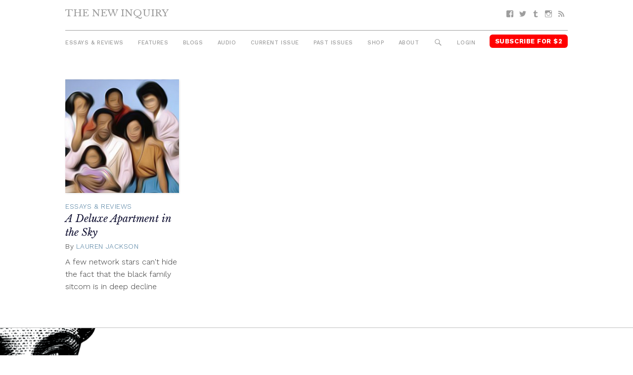

--- FILE ---
content_type: text/html; charset=UTF-8
request_url: https://thenewinquiry.com/tag/will-smith/
body_size: 6800
content:
<!DOCTYPE html>
<html lang="en-US">

<head>
<meta charset="UTF-8">
<meta name="viewport" content="width=device-width, initial-scale=1">
<link rel="profile" href="https://gmpg.org/xfn/11">
<link rel="pingback" href="https://thenewinquiry.com/wp/xmlrpc.php">

<title>will smith &#8211; The New Inquiry</title>
<meta name='robots' content='max-image-preview:large' />
<link rel='dns-prefetch' href='//fonts.googleapis.com' />
<link rel='dns-prefetch' href='//s.w.org' />
<link rel="alternate" type="application/rss+xml" title="The New Inquiry &raquo; Feed" href="https://thenewinquiry.com/feed/" />
<link rel="alternate" type="application/rss+xml" title="The New Inquiry &raquo; Comments Feed" href="https://thenewinquiry.com/comments/feed/" />
<link rel="alternate" type="application/rss+xml" title="The New Inquiry &raquo; will smith Tag Feed" href="https://thenewinquiry.com/tag/will-smith/feed/" />
		<script type="text/javascript">
			window._wpemojiSettings = {"baseUrl":"https:\/\/s.w.org\/images\/core\/emoji\/13.0.1\/72x72\/","ext":".png","svgUrl":"https:\/\/s.w.org\/images\/core\/emoji\/13.0.1\/svg\/","svgExt":".svg","source":{"concatemoji":"https:\/\/thenewinquiry.com\/wp\/wp-includes\/js\/wp-emoji-release.min.js?ver=5.7.1"}};
			!function(e,a,t){var n,r,o,i=a.createElement("canvas"),p=i.getContext&&i.getContext("2d");function s(e,t){var a=String.fromCharCode;p.clearRect(0,0,i.width,i.height),p.fillText(a.apply(this,e),0,0);e=i.toDataURL();return p.clearRect(0,0,i.width,i.height),p.fillText(a.apply(this,t),0,0),e===i.toDataURL()}function c(e){var t=a.createElement("script");t.src=e,t.defer=t.type="text/javascript",a.getElementsByTagName("head")[0].appendChild(t)}for(o=Array("flag","emoji"),t.supports={everything:!0,everythingExceptFlag:!0},r=0;r<o.length;r++)t.supports[o[r]]=function(e){if(!p||!p.fillText)return!1;switch(p.textBaseline="top",p.font="600 32px Arial",e){case"flag":return s([127987,65039,8205,9895,65039],[127987,65039,8203,9895,65039])?!1:!s([55356,56826,55356,56819],[55356,56826,8203,55356,56819])&&!s([55356,57332,56128,56423,56128,56418,56128,56421,56128,56430,56128,56423,56128,56447],[55356,57332,8203,56128,56423,8203,56128,56418,8203,56128,56421,8203,56128,56430,8203,56128,56423,8203,56128,56447]);case"emoji":return!s([55357,56424,8205,55356,57212],[55357,56424,8203,55356,57212])}return!1}(o[r]),t.supports.everything=t.supports.everything&&t.supports[o[r]],"flag"!==o[r]&&(t.supports.everythingExceptFlag=t.supports.everythingExceptFlag&&t.supports[o[r]]);t.supports.everythingExceptFlag=t.supports.everythingExceptFlag&&!t.supports.flag,t.DOMReady=!1,t.readyCallback=function(){t.DOMReady=!0},t.supports.everything||(n=function(){t.readyCallback()},a.addEventListener?(a.addEventListener("DOMContentLoaded",n,!1),e.addEventListener("load",n,!1)):(e.attachEvent("onload",n),a.attachEvent("onreadystatechange",function(){"complete"===a.readyState&&t.readyCallback()})),(n=t.source||{}).concatemoji?c(n.concatemoji):n.wpemoji&&n.twemoji&&(c(n.twemoji),c(n.wpemoji)))}(window,document,window._wpemojiSettings);
		</script>
		<style type="text/css">
img.wp-smiley,
img.emoji {
	display: inline !important;
	border: none !important;
	box-shadow: none !important;
	height: 1em !important;
	width: 1em !important;
	margin: 0 .07em !important;
	vertical-align: -0.1em !important;
	background: none !important;
	padding: 0 !important;
}
</style>
	<link rel='stylesheet' id='gridbox-custom-fonts-css'  href='https://thenewinquiry.com/app/themes/gridbox/assets/css/custom-fonts.css?ver=20180413' type='text/css' media='all' />
<link rel='stylesheet' id='wp-block-library-css'  href='https://thenewinquiry.com/wp/wp-includes/css/dist/block-library/style.min.css?ver=5.7.1' type='text/css' media='all' />
<link rel='stylesheet' id='tni-core-css'  href='https://thenewinquiry.com/app/plugins/tni-core-functionality/assets/css/public.css' type='text/css' media='all' />
<link rel='stylesheet' id='gridbox-stylesheet-css'  href='https://thenewinquiry.com/app/themes/tni/style.css?ver=0.8.9' type='text/css' media='all' />
<style id='gridbox-stylesheet-inline-css' type='text/css'>
.site-description { position: absolute; clip: rect(1px, 1px, 1px, 1px); width: 1px; height: 1px; overflow: hidden; }
</style>
<link rel='stylesheet' id='genericons-css'  href='https://thenewinquiry.com/app/plugins/jetpack/_inc/genericons/genericons/genericons.css?ver=3.1' type='text/css' media='all' />
<link rel='stylesheet' id='gridbox-style-css'  href='https://thenewinquiry.com/app/themes/gridbox/style.css' type='text/css' media='all' />
<link rel='stylesheet' id='tni-style-css'  href='https://thenewinquiry.com/app/themes/tni/css/style.min.css' type='text/css' media='all' />
<link rel='stylesheet' id='google-fonts-css'  href='https://fonts.googleapis.com/css?family=Work+Sans%3A300%2C500%2C700%2C900%7CLibre+Baskerville%3A400%2C400i%2C700&#038;ver=5.7.1' type='text/css' media='all' />
<script type='text/javascript' src='https://thenewinquiry.com/wp/wp-includes/js/jquery/jquery.min.js?ver=3.5.1' id='jquery-core-js'></script>
<script type='text/javascript' src='https://thenewinquiry.com/wp/wp-includes/js/jquery/jquery-migrate.min.js?ver=3.3.2' id='jquery-migrate-js'></script>
<script type='text/javascript' id='pys-public-js-extra'>
/* <![CDATA[ */
var pys_fb_pixel_options = {"woo":{"addtocart_enabled":false,"product_data":""},"gdpr":{"disable":false,"ajax_enabled":true,"enable_before_consent":"","ginger_enabled":false,"cookiebot_enabled":false},"ajax_url":"https:\/\/thenewinquiry.com\/wp\/wp-admin\/admin-ajax.php"};
var pys_events = [{"type":"init","name":"1292354514219229","params":[]},{"type":"track","name":"PageView","params":{"domain":"thenewinquiry.com"},"delay":0},{"type":"trackCustom","name":"GeneralEvent","params":{"post_type":"tag","content_name":"will smith","post_id":1412,"domain":"thenewinquiry.com"},"delay":0}];
/* ]]> */
</script>
<script type='text/javascript' src='https://thenewinquiry.com/app/plugins/pixelyoursite/js/public.js?ver=5.3.4' id='pys-public-js'></script>
<!--[if lt IE 9]>
<script type='text/javascript' src='https://thenewinquiry.com/app/themes/gridbox/assets/js/html5shiv.min.js?ver=3.7.3' id='html5shiv-js'></script>
<![endif]-->
<script type='text/javascript' src='https://thenewinquiry.com/app/themes/gridbox/assets/js/sticky-header.js?ver=20170127' id='gridbox-jquery-sticky-header-js'></script>
<link rel="https://api.w.org/" href="https://thenewinquiry.com/wp-json/" /><link rel="alternate" type="application/json" href="https://thenewinquiry.com/wp-json/wp/v2/tags/1412" /><link rel="EditURI" type="application/rsd+xml" title="RSD" href="https://thenewinquiry.com/wp/xmlrpc.php?rsd" />
<link rel="wlwmanifest" type="application/wlwmanifest+xml" href="https://thenewinquiry.com/wp/wp-includes/wlwmanifest.xml" /> 
<meta name="generator" content="WordPress 5.7.1" />

		<!-- Facebook Pixel code is added on this page by PixelYourSite FREE v5.3.4 plugin. You can test it with Pixel Helper Chrome Extension. -->

		<link rel="icon" href="https://thenewinquiry.com/app/uploads/2017/04/cropped-head-32x32.png" sizes="32x32" />
<link rel="icon" href="https://thenewinquiry.com/app/uploads/2017/04/cropped-head-192x192.png" sizes="192x192" />
<link rel="apple-touch-icon" href="https://thenewinquiry.com/app/uploads/2017/04/cropped-head-180x180.png" />
<meta name="msapplication-TileImage" content="https://thenewinquiry.com/app/uploads/2017/04/cropped-head-270x270.png" />

<!-- BEGIN GADWP v4.9.6.2 Universal Tracking - https://deconf.com/google-analytics-dashboard-wordpress/ -->
<script type="text/javascript">
(function($){
    $(window).load(function() {
                        
            //Track Hashmarks
            $('a').filter(function() {
                if (this.href.indexOf('thenewinquiry.com') != -1 || this.href.indexOf('://') == -1) return this.hash;
            }).click(function(e) {
                ga('send','event', 'hashmark', 'click', this.href);
            });

        });
})(jQuery);
</script>
<script>
  (function(i,s,o,g,r,a,m){i['GoogleAnalyticsObject']=r;i[r]=i[r]||function(){
  (i[r].q=i[r].q||[]).push(arguments)},i[r].l=1*new Date();a=s.createElement(o),
  m=s.getElementsByTagName(o)[0];a.async=1;a.src=g;m.parentNode.insertBefore(a,m)
  })(window,document,'script','https://www.google-analytics.com/analytics.js','ga');
  ga('create', 'UA-27506973-1', 'auto', {'allowLinker' : true});
  ga('require', 'linker');
  ga('linker:autoLink', ['members.thenewinquiry.com'] );
  ga('require', 'displayfeatures');
  ga('send', 'pageview');
</script>

<!-- END GADWP Universal Tracking -->

</head>

<body class="archive tag tag-will-smith tag-1412 wp-embed-responsive post-layout-four-columns post-layout-columns no-sidebar">

	<div id="page" class="hfeed site">

		<a class="skip-link screen-reader-text" href="#content">Skip to content</a>

		<div id="header-top" class="header-bar-wrap"></div>

		<header id="masthead" class="site-header clearfix" role="banner">

			<div class="header-main container clearfix">

				<button id="main-navigation-toggle" class="main-navigation-toggle"><span class="screen-reader-text">Menu</span></button>

				<div id="logo" class="site-branding clearfix">

										
			<p class="site-title"><a href="https://thenewinquiry.com/" rel="home">The New Inquiry</a></p>

							
			<p class="site-description">modern scholarship</p>

		
				</div><!-- .site-branding -->

				
				<nav id="social-navigation" class="social-navigation navigation clearfix" role="navigation">
					<div id="menu-social" class="menu"><ul id="menu-social-items" class="menu-items"><li id="menu-item-75283" class="menu-item menu-item-type-custom menu-item-object-custom menu-item-75283 facebook"><a href="https://www.facebook.com/TheNewInquiry"><span class="screen-reader-text">Facebook</span></a></li>
<li id="menu-item-75284" class="menu-item menu-item-type-custom menu-item-object-custom menu-item-75284 twitter"><a href="https://twitter.com/newinquiry/"><span class="screen-reader-text">Twitter</span></a></li>
<li id="menu-item-75285" class="menu-item menu-item-type-custom menu-item-object-custom menu-item-75285 tumblr"><a href="https://thenewinquiry.tumblr.com/"><span class="screen-reader-text">Tumblr</span></a></li>
<li id="menu-item-75314" class="menu-item menu-item-type-custom menu-item-object-custom menu-item-75314 instagram"><a href="https://www.instagram.com/newinquiry/"><span class="screen-reader-text">Instagram</span></a></li>
<li id="menu-item-75286" class="menu-item menu-item-type-custom menu-item-object-custom menu-item-75286 feed-2"><a href="/rss"><span class="screen-reader-text">RSS</span></a></li>
</ul></div>				</nav><!-- #social-navigation -->

				<nav id="mobile-navigation" class="mobile-navigation navigation clearfix" role="navigation">
				 <div id="menu-mobile" class="menu"><ul id="menu-mobile-items" class="menu-items"><li id="menu-item-75317" class="highlight subscribe menu-item menu-item-type-custom menu-item-object-custom menu-item-75317 subscribe"><a href="https://members.thenewinquiry.com">Subscribe</a></li>
</ul></div>				</nav><!-- #mobile-navigation -->

				<nav id="main-navigation" class="primary-navigation navigation clearfix" role="navigation">
					<ul id="menu-main-menu" class="main-navigation-menu"><li id="menu-item-75276" class="menu-item menu-item-type-taxonomy menu-item-object-category menu-item-75276 essays-reviews"><a href="https://thenewinquiry.com/category/essays-reviews/">Essays &amp; Reviews</a></li>
<li id="menu-item-75290" class="menu-item menu-item-type-taxonomy menu-item-object-category menu-item-75290 75290"><a href="https://thenewinquiry.com/category/features/">Features</a></li>
<li id="menu-item-75280" class="menu-item menu-item-type-post_type_archive menu-item-object-blogs menu-item-75280 blogs"><a href="https://thenewinquiry.com/blog/">Blogs</a></li>
<li id="menu-item-80278" class="menu-item menu-item-type-custom menu-item-object-custom menu-item-80278 audio"><a href="https://thenewinquiry.com/tag/audio/">Audio</a></li>
<li id="menu-item-78905" class="menu-item menu-item-type-custom menu-item-object-custom menu-item-78905 current-issue-2"><a href="https://thenewinquiry.com/magazine/assets/">Current Issue</a></li>
<li id="menu-item-75279" class="menu-item menu-item-type-post_type_archive menu-item-object-magazines menu-item-75279 magazines"><a href="https://thenewinquiry.com/magazine/">Past Issues</a></li>
<li id="menu-item-79798" class="menu-item menu-item-type-custom menu-item-object-custom menu-item-79798 shop"><a href="https://the-new-inquiry-store.myshopify.com/">Shop</a></li>
<li id="menu-item-75316" class="menu-item menu-item-type-post_type menu-item-object-page menu-item-75316 75316"><a href="https://thenewinquiry.com/about/">About</a></li>
<li id="menu-item-75281" class="menu-search-icon menu-item menu-item-type-custom menu-item-object-custom menu-item-75281 search"><a href="#">Search</a></li>
<li id="menu-item-75292" class="js-login menu-item menu-item-type-custom menu-item-object-custom menu-item-75292 login"><a href="#">Login</a></li>
<li id="menu-item-75282" class="highlight subscribe menu-item menu-item-type-custom menu-item-object-custom menu-item-75282 subscribe-for-3"><a target="_blank" rel="noopener" href="https://members.thenewinquiry.com">Subscribe for $2</a></li>
</ul>				</nav><!-- #main-navigation -->

				<div class="top-search collapsed" aria-expanded="false">
					
<form role="search" method="get" class="search-form" action="https://thenewinquiry.com/">
	<label>
		<span class="screen-reader-text">Search for:</span>
		<input type="search" class="search-field"
			placeholder="Search &hellip;"
			value="" name="s"
			title="Search for:" />
	</label>
	<button type="submit" class="search-submit">
		<span class="genericon-search"></span>
		<span class="screen-reader-text">Search</span>
	</button>
</form>
				</div>

			</div><!-- .header-main -->

		</header><!-- #masthead -->

		
		
		
		<div id="content" class="site-content container clearfix">


	<section id="primary" class="content-archive content-area">
		<main id="main" class="site-main" role="main">

			
				<div id="post-wrapper" class="post-wrapper clearfix">

					
<div class="post-column clearfix">

	<article id="post-57048" class="post-57048 post type-post status-publish format-standard has-post-thumbnail hentry category-essays-reviews tag-anthony-anderson tag-big-bang-theory tag-black-ish tag-diversity tag-family-matters tag-fresh-prince tag-friends tag-girls tag-glee tag-how-i-met-your-mother tag-kerry-washington tag-lawrence-fishburn tag-multiculturalism tag-olivia-pope tag-orange-is-the-new-black tag-race tag-scandal tag-seinfeld tag-shonda-rhimes tag-sitcoms tag-the-cosby-show tag-the-jeffersons tag-the-mindy-project tag-the-office tag-tv tag-will-smith">

		
   <figure class="post-thumbnail">
     <a href="https://thenewinquiry.com/a-deluxe-apartment-in-the-sky/" rel="bookmark">

       
         <img width="250" height="250" src="https://thenewinquiry.com/app/uploads/2014/09/cosby-383-250x250.jpg" class="attachment-thumbnail size-thumbnail wp-post-image" alt="" loading="lazy" srcset="https://thenewinquiry.com/app/uploads/2014/09/cosby-383-250x250.jpg 250w, https://thenewinquiry.com/app/uploads/2014/09/cosby-383-32x32.jpg 32w, https://thenewinquiry.com/app/uploads/2014/09/cosby-383-50x50.jpg 50w, https://thenewinquiry.com/app/uploads/2014/09/cosby-383-64x64.jpg 64w, https://thenewinquiry.com/app/uploads/2014/09/cosby-383-96x96.jpg 96w, https://thenewinquiry.com/app/uploads/2014/09/cosby-383-128x128.jpg 128w" sizes="(max-width: 250px) 100vw, 250px" />
       
     </a>
   </figure>

 
		<header class="entry-header">

			
							<div class="entry-meta">

											<span class="meta-category"> <a href="https://thenewinquiry.com/category/essays-reviews/" rel="category tag">Essays &amp; Reviews</a></span>					
          				</div>
			
			<h2 class="entry-title"><a href="https://thenewinquiry.com/a-deluxe-apartment-in-the-sky/" rel="bookmark">A Deluxe Apartment in the Sky</a></h2>
			<div class="entry-meta"><span class="meta-author"> <span class="author vcard">By <a href="https://thenewinquiry.com/author/lauren-jackson/" title="Posts by Lauren Jackson" class="author url fn" rel="author">Lauren Jackson</a></span></span><span class="meta-date"><a href="https://thenewinquiry.com/a-deluxe-apartment-in-the-sky/" title="7:38 am" rel="bookmark"><time class="entry-date published updated" datetime="2014-09-24T07:38:28-04:00">September 24, 2014</time></a></span></div>
		</header><!-- .entry-header -->

		<div class="entry-content entry-excerpt clearfix">
			A few network stars can't hide the fact that the black family sitcom is in deep decline		</div><!-- .entry-content -->

	</article>

</div>

				</div>

				
			
		</main><!-- #main -->
	</section><!-- #primary -->


	</div><!-- #content -->

	
	<div id="footer" class="footer-wrap">

		<footer id="colophon" class="site-footer container clearfix" role="contentinfo">

            <div class="footer-content">
                                    <div id="footer-text" class="site-info">
                        <div id="text-7" class="widget-odd widget-last widget-first widget-1 copyright">			<div class="textwidget"></div>
		</div>                    </div><!-- .site-info -->
                
                <div class="footer-menus">
    
                    <ul id="menu-footer-menu" class="footer-menu"><li id="menu-item-75306" class="menu-item menu-item-type-post_type menu-item-object-page menu-item-75306 75306"><a href="https://thenewinquiry.com/contact-us/">Contact</a></li>
<li id="menu-item-75318" class="menu-item menu-item-type-post_type menu-item-object-page menu-item-75318 submit"><a href="https://thenewinquiry.com/submit-to-tni/">Submit</a></li>
<li id="menu-item-75396" class="menu-item menu-item-type-post_type menu-item-object-page menu-item-75396 donate"><a href="https://thenewinquiry.com/?page_id=381">Donate</a></li>
<li id="menu-item-75305" class="menu-item menu-item-type-post_type menu-item-object-page menu-item-75305 75305"><a href="https://thenewinquiry.com/about/">About</a></li>
<li id="menu-item-75319" class="menu-item menu-item-type-custom menu-item-object-custom menu-item-75319 subscribe-2"><a href="https://members.thenewinquiry.com">Subscribe</a></li>
<li id="menu-item-84982" class="menu-item menu-item-type-post_type menu-item-object-page menu-item-84982 84982"><a href="https://thenewinquiry.com/manage-account/">Manage Subscription</a></li>
<li id="menu-item-75320" class="menu-item menu-item-type-taxonomy menu-item-object-category menu-item-75320 browse-the-archive"><a href="https://thenewinquiry.com/category/essays-reviews/">Browse the Archive</a></li>
<li id="menu-item-75321" class="menu-item menu-item-type-post_type menu-item-object-page menu-item-75321 75321"><a href="https://thenewinquiry.com/terms-of-use/">Terms Of Use</a></li>
</ul>
                    <nav id="social-navigation" class="social-navigation navigation clearfix" role="navigation">
                        <div id="menu-social" class="menu"><ul id="menu-social-items" class="menu-items"><li class="menu-item menu-item-type-custom menu-item-object-custom menu-item-75283 facebook"><a href="https://www.facebook.com/TheNewInquiry"><span class="screen-reader-text">Facebook</span></a></li>
<li class="menu-item menu-item-type-custom menu-item-object-custom menu-item-75284 twitter"><a href="https://twitter.com/newinquiry/"><span class="screen-reader-text">Twitter</span></a></li>
<li class="menu-item menu-item-type-custom menu-item-object-custom menu-item-75285 tumblr"><a href="https://thenewinquiry.tumblr.com/"><span class="screen-reader-text">Tumblr</span></a></li>
<li class="menu-item menu-item-type-custom menu-item-object-custom menu-item-75314 instagram"><a href="https://www.instagram.com/newinquiry/"><span class="screen-reader-text">Instagram</span></a></li>
<li class="menu-item menu-item-type-custom menu-item-object-custom menu-item-75286 feed-2"><a href="/rss"><span class="screen-reader-text">RSS</span></a></li>
</ul></div>                    </nav><!-- #social-navigation -->

                </div>

                                        <div id="mc4wp_form_widget-4" class="widget-odd widget-last widget-first widget-1 widget widget_mc4wp_form_widget"><h3 class="widget-title">Subscribe to Newsletter</h3><script>(function() {
	window.mc4wp = window.mc4wp || {
		listeners: [],
		forms: {
			on: function(evt, cb) {
				window.mc4wp.listeners.push(
					{
						event   : evt,
						callback: cb
					}
				);
			}
		}
	}
})();
</script><!-- Mailchimp for WordPress v4.7.6 - https://wordpress.org/plugins/mailchimp-for-wp/ --><form id="mc4wp-form-1" class="mc4wp-form mc4wp-form-75293" method="post" data-id="75293" data-name="" ><div class="mc4wp-form-fields"><label class="screen-reader-text">Email</label>
<input type="email" name="EMAIL" placeholder="Your Email" class="newsletter-email" required />
<input type="submit" value="Sign up" class="newsletter-button submit-button" /></div><label style="display: none !important;">Leave this field empty if you're human: <input type="text" name="_mc4wp_honeypot" value="" tabindex="-1" autocomplete="off" /></label><input type="hidden" name="_mc4wp_timestamp" value="1769033784" /><input type="hidden" name="_mc4wp_form_id" value="75293" /><input type="hidden" name="_mc4wp_form_element_id" value="mc4wp-form-1" /><div class="mc4wp-response"></div></form><!-- / Mailchimp for WordPress Plugin --></div><!-- .footer -->                            </div>

            <img class="footer-head" src="https://thenewinquiry.com/app/themes/tni/images/head.png" />

		</footer><!-- #colophon -->

	</div>

</div><!-- #page -->

<script>(function() {function maybePrefixUrlField() {
	if (this.value.trim() !== '' && this.value.indexOf('http') !== 0) {
		this.value = "http://" + this.value;
	}
}

var urlFields = document.querySelectorAll('.mc4wp-form input[type="url"]');
if (urlFields) {
	for (var j=0; j < urlFields.length; j++) {
		urlFields[j].addEventListener('blur', maybePrefixUrlField);
	}
}
})();</script><noscript><img height='1' width='1' style='display: none;' src='https://www.facebook.com/tr?id=1292354514219229&ev=PageView&noscript=1&cd[domain]=thenewinquiry.com' alt='facebook_pixel'></noscript><noscript><img height='1' width='1' style='display: none;' src='https://www.facebook.com/tr?id=1292354514219229&ev=GeneralEvent&noscript=1&cd[post_type]=tag&cd[content_name]=will+smith&cd[post_id]=1412&cd[domain]=thenewinquiry.com' alt='facebook_pixel'></noscript>
		<script type="text/javascript">
		/* <![CDATA[ */
		var pys_edd_ajax_events = [];
		/* ]]> */
		</script>

		<script type='text/javascript' id='tni-core-authentication-js-extra'>
/* <![CDATA[ */
var jsAuthorization = {"baseURL":"https:\/\/members.thenewinquiry.com","nonce":"1b7f2ad714"};
/* ]]> */
</script>
<script type='text/javascript' src='https://thenewinquiry.com/app/plugins/tni-core-functionality/assets/js/auth.js?ver=l.3.3' id='tni-core-authentication-js'></script>
<script type='text/javascript' src='https://thenewinquiry.com/app/themes/tni/js/app.js' id='tni-scripts-js'></script>
<script type='text/javascript' src='https://thenewinquiry.com/wp/wp-includes/js/wp-embed.min.js?ver=5.7.1' id='wp-embed-js'></script>
<script type='text/javascript' src='https://thenewinquiry.com/app/plugins/mailchimp-for-wp/assets/js/forms.min.js?ver=4.7.6' id='mc4wp-forms-api-js'></script>

<script defer src="https://static.cloudflareinsights.com/beacon.min.js/vcd15cbe7772f49c399c6a5babf22c1241717689176015" integrity="sha512-ZpsOmlRQV6y907TI0dKBHq9Md29nnaEIPlkf84rnaERnq6zvWvPUqr2ft8M1aS28oN72PdrCzSjY4U6VaAw1EQ==" data-cf-beacon='{"version":"2024.11.0","token":"42cac59b9f0e4916b6e20d6074c889fd","r":1,"server_timing":{"name":{"cfCacheStatus":true,"cfEdge":true,"cfExtPri":true,"cfL4":true,"cfOrigin":true,"cfSpeedBrain":true},"location_startswith":null}}' crossorigin="anonymous"></script>
</body>
</html>
